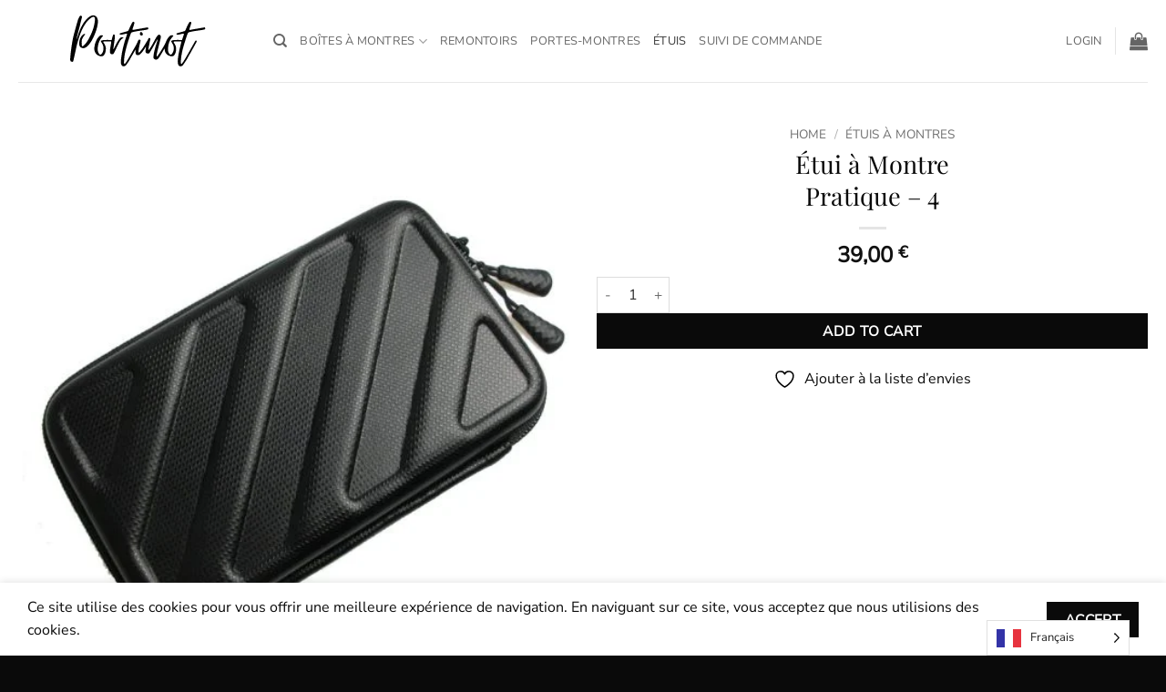

--- FILE ---
content_type: image/svg+xml
request_url: https://portinot.com/wp-content/uploads/2023/03/livraison_gratuite.svg
body_size: 412
content:
<?xml version="1.0" encoding="UTF-8"?>
<!-- Generator: Adobe Illustrator 23.0.1, SVG Export Plug-In . SVG Version: 6.00 Build 0)  -->
<svg xmlns="http://www.w3.org/2000/svg" xmlns:xlink="http://www.w3.org/1999/xlink" version="1.1" id="Calque_1" x="0px" y="0px" viewBox="0 0 75 75" style="enable-background:new 0 0 75 75;" xml:space="preserve">
<style type="text/css">
	.st0{fill:#212121;}
</style>
<path class="st0" d="M69,36.5L51,46.8v12.3l18-10.4V36.5z"></path>
<polygon class="st0" points="69,26.8 64.4,29.5 64.4,36.1 69,33.4 "></polygon>
<path class="st0" d="M72.8,19.9l-30-17.3c-0.4-0.2-1-0.2-1.4,0L3.5,24.5c-0.4,0.2-0.7,0.7-0.7,1.2v29.8c0,0.5,0.3,1,0.7,1.2l30,17.3  c0.4,0.2,1,0.2,1.4,0l37.9-22c0.4-0.2,0.7-0.7,0.7-1.2V21.1C73.4,20.6,73.2,20.1,72.8,19.9z M32.5,71L5.4,55.3l9.3-7.5l3.9,7.6  c0.1,0.2,0.3,0.3,0.5,0.4h0.1c0.2,0,0.3-0.1,0.4-0.2l3.6-2.9L32.5,71z M32.3,43.5L19.4,54l-13-25.4L32.3,43.5z M14,46.6l-8.5,6.9  V29.9L14,46.6z M24.3,51.8l8.5-6.9v23.5L24.3,51.8z M69.3,21.1L34.1,41.4L6.9,25.7L42.1,5.4L69.3,21.1z M35.5,70.3V43.8l35.2-20.3  V50L35.5,70.3z"></path>
</svg>


--- FILE ---
content_type: application/javascript
request_url: https://storage.googleapis.com/gsf-scripts/wc/global-remarketing/porti-c64aa6a2.js?ver=6.8.3
body_size: 8757
content:
 window.dataLayer = window.dataLayer || []; function initGSFTrackerJS() { } function gtag() { dataLayer.push(arguments); } var generateProductIds = function(items) { var gsf_pids = []; for (let key in items) { if(items[key].hasOwnProperty('product_id')){ var gsf_pid = generateProductOfferIDGSF(items[key].product_id,items[key].variant_id,items[key].sku); gsf_pids.push(gsf_pid); } } return gsf_pids; }; function generateProductOfferIDGSF(product_id = '', variant_id = '', sku = '') { if (parseInt('1') === 1) { offer_id = sku; } else if (parseInt('1') === 2) { if(variant_id === '' || variant_id === 0){ offer_id = product_id; } else { offer_id = variant_id; } } else if (parseInt('1') === 3) { if(variant_id === '' || variant_id === 0){ offer_id = product_id + '_' + product_id; } else { offer_id = product_id + '_' + variant_id; } } else if (parseInt('1') === 4) { if(variant_id === '' || variant_id === 0){ offer_id ='gla_' + product_id; } else { offer_id ='gla_' + variant_id; } } else { if(variant_id === '' || variant_id === 0){ offer_id = 'wcm_' + 'FR' + '_' + product_id + '_' + product_id; } else { offer_id = 'wcm_' + 'FR' + '_' + product_id + '_' + variant_id; } } return offer_id; } function gsfGetLineItemsData(gsf_line_items, gsf_shopify_currency) { var gsf_google_prodids = []; var gsf_bing_prodids = []; var gsf_google_p_items_data = []; var gsf_bing_p_items_data = []; var gsf_p_items_rema_data = []; for(gsf_item_i in gsf_line_items) { var gsf_line_item = gsf_line_items[gsf_item_i]; gsfPrintLog('gsf_line_item', gsf_line_item); var gsf_google_p_item_id = generateProductOfferIDGSF(gsf_line_item.product_id,gsf_line_item.variant_id,gsf_line_item.sku); gsfPrintLog('gsf_google_p_item_id', gsf_google_p_item_id); var p_item_data = {id:gsf_google_p_item_id,quantity:gsf_line_item.quantity,price:gsf_line_item.price}; gsf_google_p_items_data.push(p_item_data); var gsf_p_rema_data = {variant_id:gsf_line_item.variant_id,product_id:gsf_line_item.product_id,name:gsf_line_item.title,price:gsf_line_item.price,currency:gsf_shopify_currency,sku:gsf_line_item.sku,brand:gsf_line_item.vendor,variant:gsf_line_item.variant_title,category:''}; gsf_p_items_rema_data.push(gsf_p_rema_data); if(gsf_google_p_item_id) { gsf_google_prodids.push(gsf_google_p_item_id); } } return { gsf_google_prodids: gsf_google_prodids, gsf_bing_prodids: gsf_bing_prodids, gsf_google_p_items_data: gsf_google_p_items_data, gsf_bing_p_items_data: gsf_bing_p_items_data, }; } var gsfGetShopProductData = function (items,type) { var gsf_shop_pdata = ''; var gsf_shop_pids = []; for (var i = 0; i < items.length; i++) { var gsf_item = items[i]; if(type == 'name' || type == 'title') { var gsf_shop_pdata = (type == 'title')? gsf_item.product_title : gsf_item.name; } else if(type == 'category') { var gsf_shop_pdata = gsf_item.category; } else if(type == 'product_id') { var gsf_shop_pdata = gsf_item.product_id || ''; } else if(type == 'variant_id') { var gsf_shop_pdata = gsf_item.variant_id || ''; } else if(type == 'sku') { var gsf_shop_pdata = gsf_item.sku || ''; } else if(type == 'id') { gsf_shop_pids.push(gsf_item.product_id); } } return (type == 'id')? gsf_shop_pids : gsf_shop_pdata; }; function gsf_htmlDecode(input) { var gsf_e = document.createElement('div'); gsf_e.innerHTML = input; if(typeof gsf_e.childNodes[0] != 'undefined'){ return gsf_e.childNodes[0].nodeValue; } else { return input; } } function gsfCallInitiateCheckout(gsf_wc_total_price,gsf_wc_currency,gsf_wc_items,gsf_wc_num_items) { gtag('event', 'conversion', { 'send_to': 'AW-11096667748/pcnKCOGgvo8YEOTspqsp', 'value': gsf_wc_total_price }); } function gsfPrintLog(log_key = '', log_val = '') { } function productViewItemGSF(json_data) { var products_data = JSON.parse(json_data); if(products_data.variant.length == 0) { initGSFTracker('product', 'page_view', products_data); } }; function productViewItemCategoryPageGSF(json_data) { var products_data = JSON.parse(json_data); initGSFTracker('category','page_view',products_data); }; function productViewItemCartPageGSF(json_data) { var products_data = JSON.parse(json_data); initGSFTracker('carts','page_view',products_data); }; function productViewItemHomePageGSF(json_data) { var products_data = JSON.parse(json_data); initGSFTracker('home','page_view',products_data); }; function addToCartGSF(json_data) { var products_data = JSON.parse(json_data); if(readCookie('gsfwc_conversion_created')!=1) { initGSFTracker('cart','add_to_cart',products_data); document.cookie = 'gsfwc_conversion_created=1'; } else { document.cookie = 'gsfwc_conversion_created=0'; } }; function proceedToCheckoutGSF(json_data){ var products_data = JSON.parse(json_data); initGSFTracker('cart','begin_checkout',products_data); } function proceedToPurchaseGSF(json_data){ var products_data = JSON.parse(json_data); gsfwcenhancedconversiondata(products_data); initGSFTracker('cart','purchase',products_data); } function gsfwcenhancedconversiondata(gsfproducts_data) {}; function initGSFTracker(page_type,event_name,products_data) { gtag('js', new Date()); gtag('config', 'AW-11096667748'); if (typeof products_data != 'undefined') { var gsf_wc_total_price = products_data.total_price || 0; var gsf_wc_currency = products_data.currency || ''; var gsf_gtag_args = { send_to: 'AW-11096667748', ecomm_pagetype: page_type }; if(page_type === 'home' || page_type === 'category' || page_type === 'carts') { gsf_gtag_args.ecomm_prodid = generateProductIds(products_data); } else { gsf_gtag_args.ecomm_prodid = generateProductOfferIDGSF(products_data.product_id,products_data.variant_id,products_data.sku); } gsf_gtag_args.ecomm_totalvalue = products_data.total_price; if(event_name === 'add_to_cart') {gtag('event', 'add_to_cart', gsf_gtag_args); gtag('event', 'conversion', { 'send_to': 'AW-11096667748/0L31CK7DwY8YEOTspqsp', 'value': gsf_gtag_args.ecomm_totalvalue }); } else if(event_name === 'begin_checkout') { var gsf_wc_num_items = products_data.num_items || 0; var gsf_wc_items = products_data.items || []; gsfCallInitiateCheckout(gsf_wc_total_price,gsf_wc_currency,gsf_wc_items,gsf_wc_num_items); } else if (event_name === 'purchase') { var product_items_data = []; var gsf_wc_order_id = products_data.order_id || ''; var gsf_wc_discount = products_data.discount || ''; var gsf_line_items = products_data.line_items || []; gtag('event', 'page_view', { 'send_to': 'AW-11096667748', 'ecomm_pagetype': 'purchase', 'ecomm_prodid': generateProductIds(products_data), 'ecomm_totalvalue': gsf_gtag_args.ecomm_totalvalue, }); gtag('event', 'conversion', { 'send_to': 'AW-11096667748/XmJCCNG_wY8YEOTspqsp', 'value': products_data.total_price, 'currency': products_data.currency, 'transaction_id': products_data.transaction_id }); } else { gtag('event', event_name, gsf_gtag_args); } } } try {	jQuery(document).ready(function($) { $( document ).on('show_variation', function ( event, variation ) { var gsfwc_products_data = JSON.parse(product_data);	gsfwc_products_data.variant_id=variation.variation_id;	gsfwc_products_data.price=variation.display_regular_price;	gsfwc_products_data.total_price=variation.display_price;	gsfwc_products_data.sku=variation.sku;	product_data = JSON.stringify(gsfwc_products_data);	initGSFTracker('product', 'page_view', gsfwc_products_data); });	}); jQuery(document).ready(function($) { $('.single_add_to_cart_button').click(function(){ addToCartGSF(product_data);	document.cookie = 'gsfwc_conversion_created=1';	});	}); jQuery(document).ready(function($) {	var gsf_click_flag = 0 ;	var gsfwc_old_ptoduct_id = 0 ;	$(document.body).on('added_to_cart', function( event, fragments, cart_hash, button ) {	var gsfwc_product_id = button.data('product_id');	if( (gsfwc_old_ptoduct_id != gsfwc_product_id) && (gsfwc_product_id != null)){	gsfwc_old_ptoduct_id = gsfwc_product_id;	gsfListPageAddToCartClick(gsfwc_product_id);	}	});	$('.ajax_add_to_cart').click(function(){	var gsfwc_product_id = $(this).data('product_id');	if((gsfwc_old_ptoduct_id != gsfwc_product_id) && (gsfwc_product_id != null)){	gsfwc_old_ptoduct_id = gsfwc_product_id;	gsfListPageAddToCartClick(gsfwc_product_id);	}	});	function gsfListPageAddToCartClick(gsfwc_product_id){	$.ajax({	url: gsfwc_ajaxurl,	data: {	'action':'gsfwc_ajax_request',	'gsfwc_product_id' : gsfwc_product_id	},	success:function(data) { addToCartGSF(data);	document.cookie = 'gsfwc_conversion_created=1';	},	error: function(errorThrown){	console.log(errorThrown);	}	});	} }); }catch(err) { console.log(err); } function readCookie(name) {	var nameEQ = name + '=';	var ca = document.cookie.split(';');	for (var i = 0; i < ca.length; i++) {	var c = ca[i];	while (c.charAt(0) == ' ') c = c.substring(1, c.length);	if (c.indexOf(nameEQ) == 0) return c.substring(nameEQ.length, c.length);	}	return null;	} var gsf_script = document.createElement('script'); gsf_script.src = 'https://www.googletagmanager.com/gtag/js?id=AW-11096667748'; document.head.append(gsf_script); function initGSFTrackerFunction() { initGSFTrackerJS(); } (function() { initGSFTrackerFunction(); })(); 

--- FILE ---
content_type: image/svg+xml
request_url: https://portinot.com/wp-content/uploads/2023/03/comble_rembourse.svg
body_size: 759
content:
<?xml version="1.0" encoding="UTF-8"?>
<!-- Generator: Adobe Illustrator 23.0.1, SVG Export Plug-In . SVG Version: 6.00 Build 0)  -->
<svg xmlns="http://www.w3.org/2000/svg" xmlns:xlink="http://www.w3.org/1999/xlink" version="1.1" id="Calque_1" x="0px" y="0px" viewBox="0 0 75 75" style="enable-background:new 0 0 75 75;" xml:space="preserve">
<style type="text/css">
	.st0{fill:#161616;}
</style>
<path class="st0" d="M67.5,18.7v-0.4c0-0.1,0-0.1-0.1-0.2c0-0.1-0.1-0.2-0.2-0.3l-0.1-0.1c-0.1-0.1-0.2-0.1-0.3-0.2l-0.1-0.1  c-0.1-0.1-0.3-0.1-0.5-0.1H47.7c-0.7-4.6-2.1-9.7-4.8-12.4c-1.4-1.4-3.2-2.2-5.1-2.2c-6.4,0-9,8-10,14.7H9.4c-0.2,0-0.3,0-0.5,0.1  c-0.1,0-0.1,0-0.1,0.1l0,0c-0.1,0-0.2,0.1-0.3,0.2L8.4,18c-0.1,0.1-0.1,0.2-0.2,0.3c0,0.1-0.1,0.1-0.1,0.2v51.1  c0,0.7,0.6,1.2,1.2,1.2h56.9c0.7,0,1.2-0.6,1.2-1.2V18.7H67.5z M61.9,20.1l-2.7,1.7c-0.6,0.4-0.7,1.1-0.4,1.7  c0.1,0.1,0.2,0.3,0.4,0.4l2.7,1.7H48.4c0-1.9-0.1-3.7-0.4-5.6L61.9,20.1L61.9,20.1z M37.8,5.4c1.2,0,2.4,0.5,3.3,1.4  c0.6,0.6,1.1,1.3,1.5,2.1c-1.3-1.3-3-2-4.7-2C36,6.9,34.3,7.6,33,9C34.1,6.8,35.7,5.4,37.8,5.4z M37.8,9.5c3.2,0,5.2,3.6,6.4,8.1  H31.3C32.6,13.1,34.6,9.5,37.8,9.5L37.8,9.5z M30.7,20.1h14.2c0.4,1.9,0.7,3.8,0.9,5.6h-16C30,23.9,30.3,22,30.7,20.1z M27.4,20.1  c-0.3,2.4-0.4,4.4-0.5,5.6H13.6l2.7-1.7c0.6-0.4,0.7-1.1,0.4-1.7c-0.1-0.1-0.2-0.3-0.4-0.4l-2.7-1.7L27.4,20.1L27.4,20.1z   M10.6,21.1l2.7,1.8l-2.7,1.8V21.1z M65,68.1H10.6V28.2h16.5C27,29,27,29.9,27,30.7c-1,0.6-1.2,1.9-0.6,2.9s1.9,1.2,2.9,0.6  c0.6-0.4,0.9-1,0.9-1.7s-0.3-1.3-0.9-1.7c0-0.8,0.1-1.6,0.1-2.6h16.4c0.1,0.9,0.1,1.7,0.1,2.6c-0.5,0.4-0.9,1-0.9,1.7  c0,1.2,0.9,2.1,2.1,2.1c1.2,0,2.1-0.9,2.1-2.1l0,0c0-0.7-0.4-1.3-0.9-1.7c0-0.7-0.1-1.5-0.1-2.5h16.5v39.9L65,68.1L65,68.1z   M65,24.6l-2.7-1.8L65,21V24.6z"></path>
<path class="st0" d="M42.5,40.9H34l3-3l-2.7-2.7L28.4,41c-1,0.9-1,2.5-0.1,3.5l0.1,0.1l5.9,5.9l2.7-2.7l-3-2.9h8.5  c3.4,0,6.1,2.7,6.1,6.1s-2.7,6.1-6.1,6.1H21.7V61h20.9c5.5,0,10-4.5,10-10C52.5,45.4,48,40.9,42.5,40.9L42.5,40.9L42.5,40.9z"></path>
</svg>


--- FILE ---
content_type: image/svg+xml
request_url: https://portinot.com/wp-content/uploads/2023/03/paiement_securise.svg
body_size: 839
content:
<?xml version="1.0" encoding="UTF-8"?>
<!-- Generator: Adobe Illustrator 23.0.1, SVG Export Plug-In . SVG Version: 6.00 Build 0)  -->
<svg xmlns="http://www.w3.org/2000/svg" xmlns:xlink="http://www.w3.org/1999/xlink" version="1.1" id="Calque_1" x="0px" y="0px" viewBox="0 0 75 75" style="enable-background:new 0 0 75 75;" xml:space="preserve">
<style type="text/css">
	.st0{fill:#212121;}
</style>
<polygon class="st0" points="28.3,20 28.3,21 31.5,21 31.5,21 31.5,20.2 31.5,20 "></polygon>
<path class="st0" d="M32.3,20.2h3.2v-1.1c0-1.1-0.9-2.1-2-2.1h-0.1h-1.1L32.3,20.2z"></path>
<path class="st0" d="M32.3,21v3.2h1.1c1.1,0,2.1-0.9,2.1-2v-0.1V21H32.3z"></path>
<path class="st0" d="M31.5,21.8h-3.2v0.3c0,1.1,0.9,2.1,2,2.1h0.1h1.1V21.8z"></path>
<path class="st0" d="M31.5,19.3V17h-1.1c-1.1,0-2.1,0.9-2.1,2v0.1v0.2L31.5,19.3z"></path>
<path class="st0" d="M54,20.6c0,0.7,0.3,1.5,0.8,2c-0.4,0.3-0.9,0.4-1.4,0.4c-1.4,0-2.5-1.1-2.5-2.5S52,18,53.4,18  c0.5,0,1,0.2,1.4,0.4C54.3,19,54,19.7,54,20.6z"></path>
<circle class="st0" cx="57.1" cy="20.6" r="2.5"></circle>
<path class="st0" d="M59.5,34.7c0,0.6-0.4,1-1,1h-23c-0.1-0.7-0.2-1.3-0.3-2h23.3C59,33.7,59.5,34.1,59.5,34.7  C59.6,34.6,59.6,34.6,59.5,34.7z"></path>
<path class="st0" d="M59.5,29.7c0,0.6-0.4,1-1,1H34.2c-0.3-0.7-0.7-1.4-1.1-2h25.4c0.5,0,1,0.4,1,0.9C59.6,29.6,59.6,29.6,59.5,29.7  z"></path>
<path class="st0" d="M63,9.7H24.9c-3.1,0-5.6,2.5-5.6,5.6l0,0v6.8c0.5-0.1,1.1-0.1,1.6-0.1l0,0c0.8,0,1.5,0.1,2.3,0.2v-6.9  c0-0.9,0.8-1.7,1.7-1.7h38.2c0.9,0,1.7,0.8,1.7,1.7v22c0,0.9-0.8,1.7-1.7,1.7H35.5v0.2c1.7,0.6,2.9,2.1,3.2,3.8H63  c3.1,0,5.6-2.5,5.6-5.6l0,0v-22c0.1-3.1-2.3-5.6-5.4-5.7C63.2,9.7,63.1,9.7,63,9.7z"></path>
<path class="st0" d="M34,42.3h-1.8v-5.5c0.1-6.2-4.9-11.3-11.1-11.4S9.8,30.2,9.7,36.5c0,0.1,0,0.2,0,0.3v5.6h-2  c-0.8,0-1.4,0.6-1.4,1.3c0,0,0,0,0,0.1v19.6c0,0.8,0.6,1.4,1.3,1.4c0,0,0,0,0.1,0h26.2c0.8,0,1.4-0.6,1.4-1.3c0,0,0,0,0-0.1V43.7  c0.1-0.7-0.5-1.3-1.2-1.4C34.1,42.3,34.1,42.3,34,42.3z M15.3,35.6c0.5-2.8,3-4.7,5.8-4.5c2.8,0.1,5.1,2.4,5.3,5.2c0.1,2,0,3.9,0,6  H15.3C15.3,40,15.1,37.7,15.3,35.6z M28.7,54.8c-0.4,0.3-0.8,0.5-1.3,0.5h-3.7c-1,1.6-3.1,2.1-4.7,1.1c-0.4-0.3-0.8-0.6-1.1-1.1  h-3.6c-1,0-1.8-0.8-1.8-1.8l0,0c0-0.9,0.7-1.8,1.6-1.8c0.1,0,0.1,0,0.2,0H18c1-1.6,3.1-2.1,4.7-1.1c0.4,0.3,0.8,0.6,1.1,1.1h3.7  c1,0,1.8,0.8,1.8,1.8l0,0C29.4,54,29.1,54.4,28.7,54.8z"></path>
</svg>


--- FILE ---
content_type: image/svg+xml
request_url: https://portinot.com/wp-content/uploads/2023/03/paypal_web.svg
body_size: 376
content:
<?xml version="1.0" encoding="UTF-8"?>
<!-- Generator: Adobe Illustrator 23.0.1, SVG Export Plug-In . SVG Version: 6.00 Build 0)  -->
<svg xmlns="http://www.w3.org/2000/svg" xmlns:xlink="http://www.w3.org/1999/xlink" version="1.1" id="Calque_3" x="0px" y="0px" viewBox="0 0 75 75" style="enable-background:new 0 0 75 75;" xml:space="preserve">
<style type="text/css">
	.st0{fill-rule:evenodd;clip-rule:evenodd;fill:#262626;}
</style>
<g id="Ebene_1">
	<path class="st0" d="M23.3,8.1h21.4c6.9,0,14.9,5.1,12.5,16.2C55.1,34.2,47.2,40,37.8,40h-5l0,0h-1.1c-1.3,0.1-2.4,1.1-2.4,2.4   l-2.7,17.1H15.9c-1.3,0.1-2.4-0.9-2.4-2.2c0-0.1,0-0.1,0-0.2l7.3-46.5C20.9,9.2,22,8.2,23.3,8.1L23.3,8.1z M29.2,42.4L29.2,42.4    M61.8,26c1.4,2.8,1.8,6,1,9.1c-1.6,8.4-9,14.4-17.5,14.1h-2l0,0h-1.2c-1.2,0-1.8,1-2,2.2L40,52.2l-2,12.3   c-0.1,1.3-1.1,2.3-2.3,2.4H28c-1.2,0.1-2.2-0.8-2.2-2c0-0.1,0-0.1,0-0.2v-0.2h5L33.4,48h0.1l0.4-3.1h4C49.3,45.1,59.4,37.2,61.8,26   z M40,51.4L40,51.4"></path>
</g>
</svg>


--- FILE ---
content_type: image/svg+xml
request_url: https://portinot.com/wp-content/uploads/2023/02/logo-portinot.svg
body_size: 2201
content:
<?xml version="1.0" encoding="UTF-8" standalone="no"?>
<svg xmlns="http://www.w3.org/2000/svg" version="1.0" width="1600.000000pt" height="400.000000pt" viewBox="0 0 1600.000000 400.000000" preserveAspectRatio="xMidYMid meet">
  <g transform="translate(0.000000,400.000000) scale(0.100000,-0.100000)" fill="#000000" stroke="none">
    <path d="M5179 3806 c-246 -68 -526 -368 -743 -796 -93 -182 -137 -295 -227 -575 -44 -137 -87 -257 -95 -265 -12 -12 -14 -12 -14 0 0 17 121 512 149 610 41 143 92 342 121 475 17 77 48 204 70 281 22 78 40 157 40 176 0 57 -67 100 -123 79 -30 -12 -100 -134 -146 -256 -41 -106 -301 -1045 -346 -1244 -91 -411 -178 -1030 -212 -1518 -10 -149 36 -223 139 -223 61 0 71 15 97 140 11 52 45 208 76 345 31 138 70 315 86 395 65 315 186 751 279 1004 209 573 452 956 748 1179 149 112 236 132 285 65 65 -87 6 -508 -120 -872 -124 -357 -333 -757 -506 -971 -54 -67 -179 -181 -209 -191 -53 -16 -73 51 -72 246 0 140 2 163 26 232 34 101 83 187 157 275 63 74 72 97 45 107 -105 40 -293 -166 -364 -401 -42 -141 -43 -370 0 -453 45 -89 140 -140 260 -140 211 0 480 290 705 763 227 477 351 985 304 1243 -40 222 -213 344 -410 290z"></path>
    <path d="M8041 3344 c-34 -28 -159 -268 -236 -452 -74 -175 -68 -170 -220 -213 -72 -21 -191 -54 -265 -73 -201 -54 -226 -72 -181 -127 27 -34 93 -30 282 14 172 41 217 45 225 22 4 -8 -16 -79 -44 -158 -180 -513 -307 -1042 -372 -1550 -31 -244 -26 -358 21 -468 31 -70 75 -99 153 -99 75 0 130 25 177 82 79 96 295 430 319 494 6 14 66 121 134 237 67 117 142 246 164 287 l42 75 0 -124 c0 -68 5 -141 12 -163 32 -109 162 -146 274 -77 75 45 241 243 347 412 35 56 74 118 86 137 l23 35 -6 -32 c-17 -98 -37 -328 -32 -356 8 -44 53 -86 116 -107 66 -22 112 -13 156 32 36 36 182 284 407 690 101 184 147 257 160 258 22 0 26 16 -79 -323 -146 -472 -193 -685 -197 -887 -2 -107 -2 -109 27 -138 15 -17 51 -40 79 -52 46 -20 56 -21 103 -11 110 25 154 80 400 503 l161 278 12 -90 c15 -114 40 -183 96 -260 68 -91 163 -153 286 -185 74 -20 180 -15 228 9 106 56 194 273 195 486 0 149 -36 261 -136 413 -66 101 -63 110 53 119 114 8 355 9 413 2 42 -6 47 -10 43 -28 -2 -12 -27 -106 -56 -210 -79 -295 -144 -619 -187 -941 -40 -300 -12 -477 85 -542 26 -18 48 -23 93 -23 75 0 117 19 170 79 58 66 257 369 316 481 27 52 88 161 135 242 101 172 223 390 402 717 136 249 137 250 82 281 -24 13 -28 13 -52 -10 -14 -13 -75 -112 -134 -220 -60 -107 -135 -242 -168 -300 -33 -58 -112 -197 -175 -310 -212 -376 -346 -599 -424 -705 -42 -58 -80 -105 -84 -105 -16 0 -38 38 -44 75 -10 59 11 326 39 510 51 325 143 677 312 1190 120 364 140 413 177 442 43 34 315 91 660 138 393 54 507 78 520 111 12 30 6 72 -13 95 l-19 24 -98 -18 c-55 -10 -205 -36 -334 -58 -349 -60 -448 -77 -525 -94 -106 -22 -125 -20 -125 11 0 14 29 112 65 217 36 105 68 212 71 237 6 43 4 48 -26 73 -41 35 -65 34 -101 -4 -32 -34 -155 -272 -219 -424 -61 -145 -88 -192 -119 -204 -14 -5 -134 -40 -266 -76 -324 -89 -326 -90 -304 -139 8 -18 25 -29 51 -37 43 -11 70 -7 273 42 131 32 190 36 198 15 3 -7 -6 -44 -19 -82 -13 -38 -45 -133 -71 -212 l-47 -142 -186 6 c-249 9 -468 -8 -530 -39 -25 -13 -46 -31 -48 -40 -2 -9 28 -68 66 -132 100 -164 117 -219 117 -375 -1 -154 -19 -227 -82 -328 -44 -71 -100 -122 -136 -122 -30 0 -106 79 -136 144 -46 97 -55 153 -48 300 16 329 125 610 314 808 36 37 63 73 61 80 -13 37 -119 50 -186 23 -74 -31 -206 -185 -275 -320 -14 -28 -41 -91 -61 -140 -64 -160 -260 -502 -453 -791 -267 -401 -268 -334 -12 661 133 513 136 566 44 620 -54 32 -84 31 -127 -2 -60 -47 -121 -139 -248 -378 -145 -271 -205 -376 -307 -533 -76 -118 -88 -132 -110 -132 -28 0 -5 157 83 570 19 91 37 175 40 188 6 30 -44 82 -80 82 -37 0 -59 -27 -91 -111 -15 -41 -38 -85 -50 -99 -12 -14 -80 -122 -150 -240 -163 -276 -257 -409 -354 -504 -114 -111 -130 -104 -111 46 18 150 37 248 97 497 61 251 61 252 7 282 -22 12 -37 14 -61 7 -36 -10 -53 -36 -128 -209 -38 -87 -114 -227 -250 -464 -29 -49 -85 -148 -125 -220 -160 -287 -357 -619 -419 -704 -36 -49 -71 -97 -76 -107 -17 -27 -53 -2 -61 43 -10 56 4 310 26 465 37 262 88 485 195 853 76 260 248 775 271 811 10 14 30 32 45 40 66 34 431 104 774 148 216 28 368 60 386 83 21 24 16 81 -9 105 -21 21 -24 22 -94 9 -170 -30 -520 -91 -608 -105 -52 -9 -156 -28 -231 -43 -75 -14 -144 -23 -153 -20 -23 9 -19 26 60 260 75 222 80 259 40 293 -35 31 -57 30 -95 -2z"></path>
    <path d="M8583 2632 c-37 -24 -46 -159 -13 -192 26 -26 62 -40 104 -40 42 0 76 35 83 87 5 35 0 44 -42 96 -41 51 -50 57 -83 57 -20 0 -42 -4 -49 -8z"></path>
    <path d="M6680 2460 c-21 -21 -59 -138 -92 -283 l-22 -97 -186 6 c-249 9 -468 -8 -530 -39 -25 -13 -46 -30 -48 -39 -2 -9 20 -54 49 -100 110 -174 139 -260 139 -407 0 -156 -44 -293 -126 -391 -28 -33 -73 -60 -98 -60 -27 0 -92 67 -124 128 -62 116 -74 230 -47 434 38 287 137 514 300 687 44 46 65 76 61 86 -13 35 -118 47 -181 20 -20 -8 -60 -38 -91 -67 -170 -160 -303 -466 -335 -771 -33 -307 113 -541 383 -612 76 -20 177 -16 226 9 113 59 194 255 196 481 1 107 -2 129 -28 208 -27 82 -43 113 -126 245 -31 49 -32 54 -17 69 15 15 49 17 281 17 145 1 268 -2 272 -6 4 -4 -9 -101 -29 -215 -53 -304 -68 -428 -60 -522 9 -118 51 -161 157 -161 89 0 113 37 316 485 180 397 304 583 425 636 24 11 47 23 49 28 9 14 -15 29 -67 42 -102 25 -165 -21 -289 -208 -108 -164 -134 -210 -235 -428 -45 -98 -89 -186 -98 -194 -12 -13 -15 -12 -21 3 -4 9 17 176 47 369 38 253 54 390 57 488 4 149 3 152 -58 169 -25 7 -35 5 -50 -10z"></path>
  </g>
</svg>
